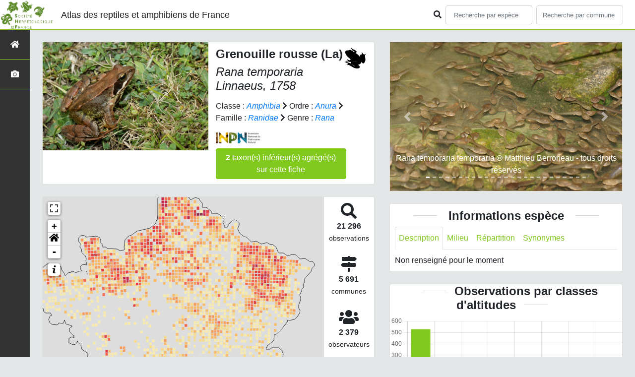

--- FILE ---
content_type: application/javascript; charset=utf-8
request_url: https://atlas.lashf.org/static/chart.js
body_size: 598
content:
// ChartJS Graphs
const chartMainColor = getComputedStyle(document.documentElement).getPropertyValue('--main-color');
const chartHoverMainColor = getComputedStyle(document.documentElement).getPropertyValue('--second-color');

const getChartDatas = function (data, key) {
    let values = [];
    for (var i = 0; i < data.length; i++) {
        values.push(data[i][key])
    }
    return values
};

//Generic vertical bar graph
genericChart = function (element, labels, values) {
    return new Chart(element, {
        type: 'bar',
        data: {
            labels: labels,
            datasets: [{
                label: 'observations',
                data: values,
                backgroundColor: chartMainColor,
                hoverBackgroundColor: chartHoverMainColor,
                borderWidth: 0
            }]
        },
        options: {
            scales: {
                yAxes: [{
                    ticks: {
                        beginAtZero: true
                    }
                }],
                xAxes: [{
                    gridLines: {
                        display: false
                    }
                }]
            },
            maintainAspectRatio: false,
            plugins: {
                legend: {
                  position: 'top',
                  display: false
                },
            }
        }
    });
};

var monthChartElement = document.getElementById('monthChart');
const monthChart = genericChart(monthChartElement, months_name, getChartDatas(months_value, 'value'));

var altiChartElement = document.getElementById('altiChart');
const altiChart = genericChart(altiChartElement, getChartDatas(dataset, 'altitude'), getChartDatas(dataset, 'value'));
